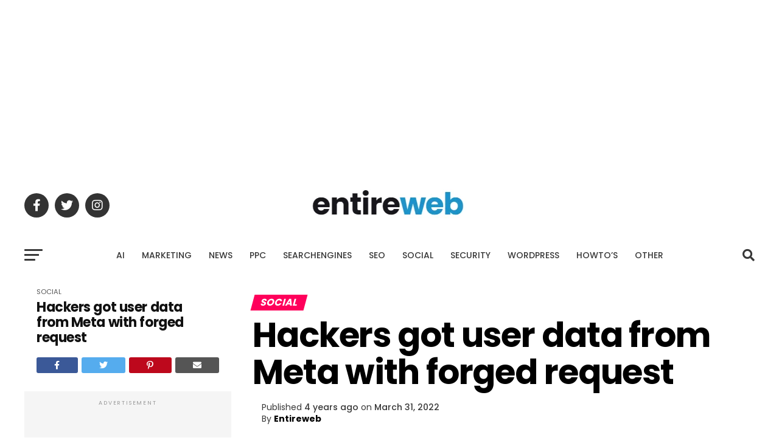

--- FILE ---
content_type: text/html; charset=utf-8
request_url: https://www.google.com/recaptcha/api2/aframe
body_size: 185
content:
<!DOCTYPE HTML><html><head><meta http-equiv="content-type" content="text/html; charset=UTF-8"></head><body><script nonce="ILhd7P6FTDiWuqVTRnNyBw">/** Anti-fraud and anti-abuse applications only. See google.com/recaptcha */ try{var clients={'sodar':'https://pagead2.googlesyndication.com/pagead/sodar?'};window.addEventListener("message",function(a){try{if(a.source===window.parent){var b=JSON.parse(a.data);var c=clients[b['id']];if(c){var d=document.createElement('img');d.src=c+b['params']+'&rc='+(localStorage.getItem("rc::a")?sessionStorage.getItem("rc::b"):"");window.document.body.appendChild(d);sessionStorage.setItem("rc::e",parseInt(sessionStorage.getItem("rc::e")||0)+1);localStorage.setItem("rc::h",'1769619294395');}}}catch(b){}});window.parent.postMessage("_grecaptcha_ready", "*");}catch(b){}</script></body></html>